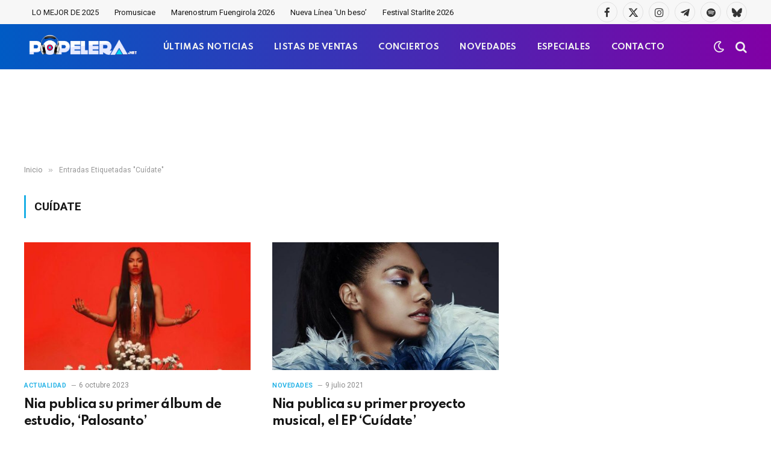

--- FILE ---
content_type: text/html; charset=utf-8
request_url: https://www.google.com/recaptcha/api2/aframe
body_size: -87
content:
<!DOCTYPE HTML><html><head><meta http-equiv="content-type" content="text/html; charset=UTF-8"></head><body><script nonce="LfcwxUBlYdrpcwKdmBInhg">/** Anti-fraud and anti-abuse applications only. See google.com/recaptcha */ try{var clients={'sodar':'https://pagead2.googlesyndication.com/pagead/sodar?'};window.addEventListener("message",function(a){try{if(a.source===window.parent){var b=JSON.parse(a.data);var c=clients[b['id']];if(c){var d=document.createElement('img');d.src=c+b['params']+'&rc='+(localStorage.getItem("rc::a")?sessionStorage.getItem("rc::b"):"");window.document.body.appendChild(d);sessionStorage.setItem("rc::e",parseInt(sessionStorage.getItem("rc::e")||0)+1);localStorage.setItem("rc::h",'1768932935702');}}}catch(b){}});window.parent.postMessage("_grecaptcha_ready", "*");}catch(b){}</script></body></html>